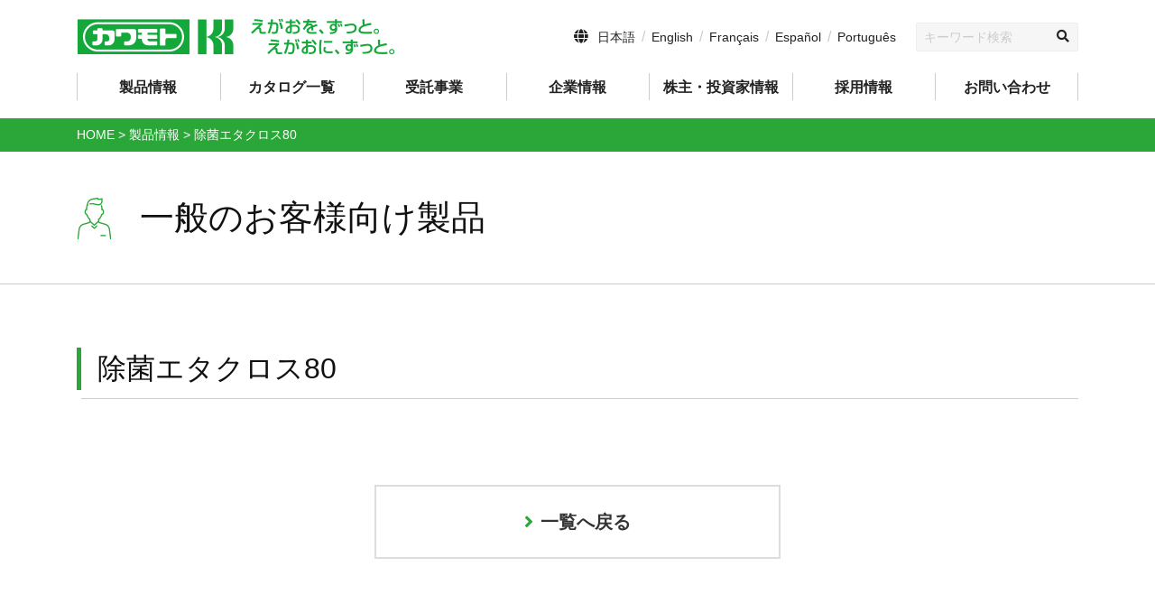

--- FILE ---
content_type: text/html; charset=UTF-8
request_url: https://www.kawamoto-sangyo.co.jp/products/2399/
body_size: 9188
content:
<!DOCTYPE html>
<html prefix="og: http://ogp.me/ns#" lang="ja">
<head>
	<!-- Google Tag Manager -->
<script>(function(w,d,s,l,i){w[l]=w[l]||[];w[l].push({'gtm.start':
new Date().getTime(),event:'gtm.js'});var f=d.getElementsByTagName(s)[0],
j=d.createElement(s),dl=l!='dataLayer'?'&l='+l:'';j.async=true;j.src=
'https://www.googletagmanager.com/gtm.js?id='+i+dl;f.parentNode.insertBefore(j,f);
})(window,document,'script','dataLayer','GTM-MC6TQT8V');</script>
<!-- End Google Tag Manager -->
<meta charset="UTF-8">

<meta name="keywords" content="医療製品,処置,感染対策,介護製品,殺菌,消毒">
<meta name="robots" content="index,follow">
<meta name="SKYPE_TOOLBAR" content="SKYPE_TOOLBAR_PARSER_COMPATIBLE">
<meta name="format-detection" content="telephone=no">
<meta name="viewport" content="width=device-width, initial-scale=1">
<link rel="canonical" href="https://www.kawamoto-sangyo.co.jp/products/2399/">
<link rel="shortcut icon" type="image/vnd.microsoft.icon" href="https://www.kawamoto-sangyo.co.jp/common/img/ico/favicon.ico">
<link rel="icon" type="image/vnd.microsoft.icon" href="https://www.kawamoto-sangyo.co.jp/common/img/ico/favicon.ico">
<link rel="shortcut icon" type="image/x-icon" href="https://www.kawamoto-sangyo.co.jp/common/img/ico/favicon.ico">
<!--  スマホ用基本 -->
<link rel="apple-touch-icon-precomposed" href="https://www.kawamoto-sangyo.co.jp/common/img/ico/apple-touch-icon-152x152.png">
<!--  iPad用基本 -->
<link rel="apple-touch-icon-precomposed" sizes="76x76" href="https://www.kawamoto-sangyo.co.jp/common/img/ico/apple-touch-icon-76x76.png">
<!--  スマホのRetina用 -->
<link rel="apple-touch-icon-precomposed" sizes="120x120" href="https://www.kawamoto-sangyo.co.jp/common/img/ico/apple-touch-icon-120x120.png">
<!--  iPadのRetina用 -->
<link rel="apple-touch-icon-precomposed" sizes="152x152" href="https://www.kawamoto-sangyo.co.jp/common/img/ico/apple-touch-icon-152x152.png">
<script src="//ajax.googleapis.com/ajax/libs/jquery/2.1.0/jquery.min.js"></script>
<meta name='robots' content='index, follow, max-image-preview:large, max-snippet:-1, max-video-preview:-1' />

	<!-- This site is optimized with the Yoast SEO plugin v19.10 - https://yoast.com/wordpress/plugins/seo/ -->
	<title>除菌エタクロス80 | 一般のお客様向け製品, 除菌・消毒 | 医療・衛生材料の川本産業株式会社</title>
	<meta name="description" content="除菌効果の高い80％エタノール配合のウエットワイパーです。" />
	<link rel="canonical" href="https://www.kawamoto-sangyo.co.jp/products/2399/" />
	<meta property="og:locale" content="ja_JP" />
	<meta property="og:type" content="article" />
	<meta property="og:title" content="除菌エタクロス80 | 一般のお客様向け製品, 除菌・消毒 | 医療・衛生材料の川本産業株式会社" />
	<meta property="og:description" content="除菌効果の高い80％エタノール配合のウエットワイパーです。" />
	<meta property="og:url" content="https://www.kawamoto-sangyo.co.jp/products/2399/" />
	<meta property="og:site_name" content="医療・衛生材料の川本産業株式会社" />
	<meta property="article:modified_time" content="2025-01-09T09:00:25+00:00" />
	<meta property="og:image" content="https://www.kawamoto-sangyo.co.jp/wp/wp-content/uploads/2019/03/f7f12f56988d812a3c586dd5c56e20e8.jpg" />
	<meta property="og:image:width" content="350" />
	<meta property="og:image:height" content="230" />
	<meta property="og:image:type" content="image/jpeg" />
	<meta name="twitter:card" content="summary_large_image" />
	<script type="application/ld+json" class="yoast-schema-graph">{"@context":"https://schema.org","@graph":[{"@type":"WebPage","@id":"https://www.kawamoto-sangyo.co.jp/products/2399/","url":"https://www.kawamoto-sangyo.co.jp/products/2399/","name":"除菌エタクロス80 | 一般のお客様向け製品, 除菌・消毒 | 医療・衛生材料の川本産業株式会社","isPartOf":{"@id":"https://www.kawamoto-sangyo.co.jp/#website"},"primaryImageOfPage":{"@id":"https://www.kawamoto-sangyo.co.jp/products/2399/#primaryimage"},"image":{"@id":"https://www.kawamoto-sangyo.co.jp/products/2399/#primaryimage"},"thumbnailUrl":"https://www.kawamoto-sangyo.co.jp/wp/wp-content/uploads/2019/03/f7f12f56988d812a3c586dd5c56e20e8.jpg","datePublished":"2019-03-19T07:33:29+00:00","dateModified":"2025-01-09T09:00:25+00:00","description":"除菌効果の高い80％エタノール配合のウエットワイパーです。","breadcrumb":{"@id":"https://www.kawamoto-sangyo.co.jp/products/2399/#breadcrumb"},"inLanguage":"ja","potentialAction":[{"@type":"ReadAction","target":["https://www.kawamoto-sangyo.co.jp/products/2399/"]}]},{"@type":"ImageObject","inLanguage":"ja","@id":"https://www.kawamoto-sangyo.co.jp/products/2399/#primaryimage","url":"https://www.kawamoto-sangyo.co.jp/wp/wp-content/uploads/2019/03/f7f12f56988d812a3c586dd5c56e20e8.jpg","contentUrl":"https://www.kawamoto-sangyo.co.jp/wp/wp-content/uploads/2019/03/f7f12f56988d812a3c586dd5c56e20e8.jpg","width":350,"height":230},{"@type":"BreadcrumbList","@id":"https://www.kawamoto-sangyo.co.jp/products/2399/#breadcrumb","itemListElement":[{"@type":"ListItem","position":1,"name":"ホーム","item":"https://www.kawamoto-sangyo.co.jp/"},{"@type":"ListItem","position":2,"name":"製品情報","item":"https://www.kawamoto-sangyo.co.jp/products/"},{"@type":"ListItem","position":3,"name":"除菌エタクロス80"}]},{"@type":"WebSite","@id":"https://www.kawamoto-sangyo.co.jp/#website","url":"https://www.kawamoto-sangyo.co.jp/","name":"医療・衛生材料の川本産業株式会社","description":"川本産業株式会社（英表記：Kawamoto Corporation）は医療・衛生材料の総合サプライヤーとして、医療現場を支える医療用衛生製品と一般向け製品を生産販売しています。近年では産業・工業向け製品の生産販売にも注力しており、受託製造まで対応可能な体制を整えています。日本、アジア、ヨーロッパ・アメリカ大陸まで人々の暮らしと健康をサポートしています。","potentialAction":[{"@type":"SearchAction","target":{"@type":"EntryPoint","urlTemplate":"https://www.kawamoto-sangyo.co.jp/?s={search_term_string}"},"query-input":"required name=search_term_string"}],"inLanguage":"ja"}]}</script>
	<!-- / Yoast SEO plugin. -->


<link rel="alternate" type="application/rss+xml" title="医療・衛生材料の川本産業株式会社 &raquo; フィード" href="https://www.kawamoto-sangyo.co.jp/feed/" />
<link rel="alternate" type="application/rss+xml" title="医療・衛生材料の川本産業株式会社 &raquo; コメントフィード" href="https://www.kawamoto-sangyo.co.jp/comments/feed/" />
<link rel='stylesheet' id='wp-block-library-css' href='https://www.kawamoto-sangyo.co.jp/wp/wp-includes/css/dist/block-library/style.min.css?ver=6.1.9' type='text/css' media='all' />
<link rel='stylesheet' id='classic-theme-styles-css' href='https://www.kawamoto-sangyo.co.jp/wp/wp-includes/css/classic-themes.min.css?ver=1' type='text/css' media='all' />
<style id='global-styles-inline-css' type='text/css'>
body{--wp--preset--color--black: #000000;--wp--preset--color--cyan-bluish-gray: #abb8c3;--wp--preset--color--white: #ffffff;--wp--preset--color--pale-pink: #f78da7;--wp--preset--color--vivid-red: #cf2e2e;--wp--preset--color--luminous-vivid-orange: #ff6900;--wp--preset--color--luminous-vivid-amber: #fcb900;--wp--preset--color--light-green-cyan: #7bdcb5;--wp--preset--color--vivid-green-cyan: #00d084;--wp--preset--color--pale-cyan-blue: #8ed1fc;--wp--preset--color--vivid-cyan-blue: #0693e3;--wp--preset--color--vivid-purple: #9b51e0;--wp--preset--gradient--vivid-cyan-blue-to-vivid-purple: linear-gradient(135deg,rgba(6,147,227,1) 0%,rgb(155,81,224) 100%);--wp--preset--gradient--light-green-cyan-to-vivid-green-cyan: linear-gradient(135deg,rgb(122,220,180) 0%,rgb(0,208,130) 100%);--wp--preset--gradient--luminous-vivid-amber-to-luminous-vivid-orange: linear-gradient(135deg,rgba(252,185,0,1) 0%,rgba(255,105,0,1) 100%);--wp--preset--gradient--luminous-vivid-orange-to-vivid-red: linear-gradient(135deg,rgba(255,105,0,1) 0%,rgb(207,46,46) 100%);--wp--preset--gradient--very-light-gray-to-cyan-bluish-gray: linear-gradient(135deg,rgb(238,238,238) 0%,rgb(169,184,195) 100%);--wp--preset--gradient--cool-to-warm-spectrum: linear-gradient(135deg,rgb(74,234,220) 0%,rgb(151,120,209) 20%,rgb(207,42,186) 40%,rgb(238,44,130) 60%,rgb(251,105,98) 80%,rgb(254,248,76) 100%);--wp--preset--gradient--blush-light-purple: linear-gradient(135deg,rgb(255,206,236) 0%,rgb(152,150,240) 100%);--wp--preset--gradient--blush-bordeaux: linear-gradient(135deg,rgb(254,205,165) 0%,rgb(254,45,45) 50%,rgb(107,0,62) 100%);--wp--preset--gradient--luminous-dusk: linear-gradient(135deg,rgb(255,203,112) 0%,rgb(199,81,192) 50%,rgb(65,88,208) 100%);--wp--preset--gradient--pale-ocean: linear-gradient(135deg,rgb(255,245,203) 0%,rgb(182,227,212) 50%,rgb(51,167,181) 100%);--wp--preset--gradient--electric-grass: linear-gradient(135deg,rgb(202,248,128) 0%,rgb(113,206,126) 100%);--wp--preset--gradient--midnight: linear-gradient(135deg,rgb(2,3,129) 0%,rgb(40,116,252) 100%);--wp--preset--duotone--dark-grayscale: url('#wp-duotone-dark-grayscale');--wp--preset--duotone--grayscale: url('#wp-duotone-grayscale');--wp--preset--duotone--purple-yellow: url('#wp-duotone-purple-yellow');--wp--preset--duotone--blue-red: url('#wp-duotone-blue-red');--wp--preset--duotone--midnight: url('#wp-duotone-midnight');--wp--preset--duotone--magenta-yellow: url('#wp-duotone-magenta-yellow');--wp--preset--duotone--purple-green: url('#wp-duotone-purple-green');--wp--preset--duotone--blue-orange: url('#wp-duotone-blue-orange');--wp--preset--font-size--small: 13px;--wp--preset--font-size--medium: 20px;--wp--preset--font-size--large: 36px;--wp--preset--font-size--x-large: 42px;--wp--preset--spacing--20: 0.44rem;--wp--preset--spacing--30: 0.67rem;--wp--preset--spacing--40: 1rem;--wp--preset--spacing--50: 1.5rem;--wp--preset--spacing--60: 2.25rem;--wp--preset--spacing--70: 3.38rem;--wp--preset--spacing--80: 5.06rem;}:where(.is-layout-flex){gap: 0.5em;}body .is-layout-flow > .alignleft{float: left;margin-inline-start: 0;margin-inline-end: 2em;}body .is-layout-flow > .alignright{float: right;margin-inline-start: 2em;margin-inline-end: 0;}body .is-layout-flow > .aligncenter{margin-left: auto !important;margin-right: auto !important;}body .is-layout-constrained > .alignleft{float: left;margin-inline-start: 0;margin-inline-end: 2em;}body .is-layout-constrained > .alignright{float: right;margin-inline-start: 2em;margin-inline-end: 0;}body .is-layout-constrained > .aligncenter{margin-left: auto !important;margin-right: auto !important;}body .is-layout-constrained > :where(:not(.alignleft):not(.alignright):not(.alignfull)){max-width: var(--wp--style--global--content-size);margin-left: auto !important;margin-right: auto !important;}body .is-layout-constrained > .alignwide{max-width: var(--wp--style--global--wide-size);}body .is-layout-flex{display: flex;}body .is-layout-flex{flex-wrap: wrap;align-items: center;}body .is-layout-flex > *{margin: 0;}:where(.wp-block-columns.is-layout-flex){gap: 2em;}.has-black-color{color: var(--wp--preset--color--black) !important;}.has-cyan-bluish-gray-color{color: var(--wp--preset--color--cyan-bluish-gray) !important;}.has-white-color{color: var(--wp--preset--color--white) !important;}.has-pale-pink-color{color: var(--wp--preset--color--pale-pink) !important;}.has-vivid-red-color{color: var(--wp--preset--color--vivid-red) !important;}.has-luminous-vivid-orange-color{color: var(--wp--preset--color--luminous-vivid-orange) !important;}.has-luminous-vivid-amber-color{color: var(--wp--preset--color--luminous-vivid-amber) !important;}.has-light-green-cyan-color{color: var(--wp--preset--color--light-green-cyan) !important;}.has-vivid-green-cyan-color{color: var(--wp--preset--color--vivid-green-cyan) !important;}.has-pale-cyan-blue-color{color: var(--wp--preset--color--pale-cyan-blue) !important;}.has-vivid-cyan-blue-color{color: var(--wp--preset--color--vivid-cyan-blue) !important;}.has-vivid-purple-color{color: var(--wp--preset--color--vivid-purple) !important;}.has-black-background-color{background-color: var(--wp--preset--color--black) !important;}.has-cyan-bluish-gray-background-color{background-color: var(--wp--preset--color--cyan-bluish-gray) !important;}.has-white-background-color{background-color: var(--wp--preset--color--white) !important;}.has-pale-pink-background-color{background-color: var(--wp--preset--color--pale-pink) !important;}.has-vivid-red-background-color{background-color: var(--wp--preset--color--vivid-red) !important;}.has-luminous-vivid-orange-background-color{background-color: var(--wp--preset--color--luminous-vivid-orange) !important;}.has-luminous-vivid-amber-background-color{background-color: var(--wp--preset--color--luminous-vivid-amber) !important;}.has-light-green-cyan-background-color{background-color: var(--wp--preset--color--light-green-cyan) !important;}.has-vivid-green-cyan-background-color{background-color: var(--wp--preset--color--vivid-green-cyan) !important;}.has-pale-cyan-blue-background-color{background-color: var(--wp--preset--color--pale-cyan-blue) !important;}.has-vivid-cyan-blue-background-color{background-color: var(--wp--preset--color--vivid-cyan-blue) !important;}.has-vivid-purple-background-color{background-color: var(--wp--preset--color--vivid-purple) !important;}.has-black-border-color{border-color: var(--wp--preset--color--black) !important;}.has-cyan-bluish-gray-border-color{border-color: var(--wp--preset--color--cyan-bluish-gray) !important;}.has-white-border-color{border-color: var(--wp--preset--color--white) !important;}.has-pale-pink-border-color{border-color: var(--wp--preset--color--pale-pink) !important;}.has-vivid-red-border-color{border-color: var(--wp--preset--color--vivid-red) !important;}.has-luminous-vivid-orange-border-color{border-color: var(--wp--preset--color--luminous-vivid-orange) !important;}.has-luminous-vivid-amber-border-color{border-color: var(--wp--preset--color--luminous-vivid-amber) !important;}.has-light-green-cyan-border-color{border-color: var(--wp--preset--color--light-green-cyan) !important;}.has-vivid-green-cyan-border-color{border-color: var(--wp--preset--color--vivid-green-cyan) !important;}.has-pale-cyan-blue-border-color{border-color: var(--wp--preset--color--pale-cyan-blue) !important;}.has-vivid-cyan-blue-border-color{border-color: var(--wp--preset--color--vivid-cyan-blue) !important;}.has-vivid-purple-border-color{border-color: var(--wp--preset--color--vivid-purple) !important;}.has-vivid-cyan-blue-to-vivid-purple-gradient-background{background: var(--wp--preset--gradient--vivid-cyan-blue-to-vivid-purple) !important;}.has-light-green-cyan-to-vivid-green-cyan-gradient-background{background: var(--wp--preset--gradient--light-green-cyan-to-vivid-green-cyan) !important;}.has-luminous-vivid-amber-to-luminous-vivid-orange-gradient-background{background: var(--wp--preset--gradient--luminous-vivid-amber-to-luminous-vivid-orange) !important;}.has-luminous-vivid-orange-to-vivid-red-gradient-background{background: var(--wp--preset--gradient--luminous-vivid-orange-to-vivid-red) !important;}.has-very-light-gray-to-cyan-bluish-gray-gradient-background{background: var(--wp--preset--gradient--very-light-gray-to-cyan-bluish-gray) !important;}.has-cool-to-warm-spectrum-gradient-background{background: var(--wp--preset--gradient--cool-to-warm-spectrum) !important;}.has-blush-light-purple-gradient-background{background: var(--wp--preset--gradient--blush-light-purple) !important;}.has-blush-bordeaux-gradient-background{background: var(--wp--preset--gradient--blush-bordeaux) !important;}.has-luminous-dusk-gradient-background{background: var(--wp--preset--gradient--luminous-dusk) !important;}.has-pale-ocean-gradient-background{background: var(--wp--preset--gradient--pale-ocean) !important;}.has-electric-grass-gradient-background{background: var(--wp--preset--gradient--electric-grass) !important;}.has-midnight-gradient-background{background: var(--wp--preset--gradient--midnight) !important;}.has-small-font-size{font-size: var(--wp--preset--font-size--small) !important;}.has-medium-font-size{font-size: var(--wp--preset--font-size--medium) !important;}.has-large-font-size{font-size: var(--wp--preset--font-size--large) !important;}.has-x-large-font-size{font-size: var(--wp--preset--font-size--x-large) !important;}
.wp-block-navigation a:where(:not(.wp-element-button)){color: inherit;}
:where(.wp-block-columns.is-layout-flex){gap: 2em;}
.wp-block-pullquote{font-size: 1.5em;line-height: 1.6;}
</style>
<link rel='stylesheet' id='default-css' href='https://www.kawamoto-sangyo.co.jp/common/css/theme.css?ver=6.1.9' type='text/css' media='all' />
<link rel='stylesheet' id='builtin-css' href='https://www.kawamoto-sangyo.co.jp/wp/wp-content/themes/uniontheme/style.css?ver=6.1.9' type='text/css' media='all' />

<script>
  (function(i,s,o,g,r,a,m){i['GoogleAnalyticsObject']=r;i[r]=i[r]||function(){
  (i[r].q=i[r].q||[]).push(arguments)},i[r].l=1*new Date();a=s.createElement(o),
  m=s.getElementsByTagName(o)[0];a.async=1;a.src=g;m.parentNode.insertBefore(a,m)
  })(window,document,'script','//www.google-analytics.com/analytics.js','ga');

  ga('create', 'UA-137830321-1', 'auto');
  ga('require', 'displayfeatures');
  ga('require', 'linkid', 'linkid.js');
  ga('send', 'pageview');
</script>

</head>

<body class="products-template-default single single-products postid-2399">
<!-- Google Tag Manager (noscript) -->
<noscript><iframe src="https://www.googletagmanager.com/ns.html?id=GTM-MC6TQT8V"
height="0" width="0" style="display:none;visibility:hidden"></iframe></noscript>
<!-- End Google Tag Manager (noscript) -->
<div id="page">

<!--   ヘッダー   -->

<header class="l-header">
<div class="btn_overseas visible-xs">
<div class="container">
<span><a href="https://www.kawamoto-sangyo.co.jp/">日本語</a></span>
<span><a href="https://www.kawamoto-sangyo.co.jp/en/">English</a></span>
<span><a href="https://www.kawamoto-sangyo.co.jp/fr/">Français</a></span>
<span><a href="https://www.kawamoto-sangyo.co.jp/es/">Español</a></span>
<span><a href="https://www.kawamoto-sangyo.co.jp/pt/">Português</a></span>
<!-- / .container --></div>
<!-- / .btn_overseas --></div>
<div class="container">
  <div class="h_wrap">
	<div class="logo"><a href="https://www.kawamoto-sangyo.co.jp/"><img src="https://www.kawamoto-sangyo.co.jp/common/img/header/logo.svg" alt="医療・衛生材料の川本産業株式会社"></a></div>
	<div class="h_info hidden-xs">
	  <ul class="lang_list">
		<li><a href="https://www.kawamoto-sangyo.co.jp/">日本語</a></li>
		<li><a href="https://www.kawamoto-sangyo.co.jp/en/">English</a></li>
		<li><a href="https://www.kawamoto-sangyo.co.jp/fr/">Français</a></li>
		<li><a href="https://www.kawamoto-sangyo.co.jp/es/">Español</a></li>
		<li><a href="https://www.kawamoto-sangyo.co.jp/pt/">Português</a></li>
		<!-- /.lang_list -->
	  </ul>
	  <div class="search_form">
		<form role="search" method="get" id="searchform" action="https://www.kawamoto-sangyo.co.jp/">
		  <input type="text" value="" name="s" placeholder="キーワード検索" id="s">
		</form>
		<!-- /.search_form --></div>
	  <!-- / .h_info --></div>
	<div class="btn_box visible-xs">
	  <div class="menu_btn_wrapper">
		<div class="menu_btn"> <span></span> </div>
		<strong>MENU</strong>
		<!-- / .menu_btn_wrapper --></div>
	  <!-- /.btn_box --></div>
	<!-- / .h_wrap --></div>
  <!-- / .container --></div>
<!-- / .l-header --></header>

<nav class="gnavi hidden-xs">
<div class="container">
  <ul>
	<li class="parent"><span>製品情報</span>
	  <div class="child">
		<div class="c_in">
		  <ul class="child_list">
			<li><a href="https://www.kawamoto-sangyo.co.jp/products_cat/medical/"><span class="thumb"><img src="https://www.kawamoto-sangyo.co.jp/common/img/gnavi/gnavi_products01.jpg" srcset="https://www.kawamoto-sangyo.co.jp/common/img/gnavi/gnavi_products01.jpg 1x,https://www.kawamoto-sangyo.co.jp/common/img/gnavi/gnavi_products01@2x.jpg 2x" alt=""><em class="label cat01">医療関係者</em></span><strong class="ttl">医療関係者向け製品</strong></a></li>
			<li><a href="https://www.kawamoto-sangyo.co.jp/products_cat/consumer/"><span class="thumb"><img src="https://www.kawamoto-sangyo.co.jp/common/img/gnavi/gnavi_products02.jpg" srcset="https://www.kawamoto-sangyo.co.jp/common/img/gnavi/gnavi_products02.jpg 1x,https://www.kawamoto-sangyo.co.jp/common/img/gnavi/gnavi_products02@2x.jpg 2x" alt=""><em class="label cat02">一般</em></span><strong class="ttl">一般のお客様向け製品</strong><span class="note">※自社通販サイトの運営及び一般のお客様への直接販売は行っておりませんのでご了承ください。</li>
			<li><a href="https://www.kawamoto-sangyo.co.jp/products_cat/industry/"><span class="thumb"><img src="https://www.kawamoto-sangyo.co.jp/common/img/gnavi/gnavi_products03.jpg" srcset="https://www.kawamoto-sangyo.co.jp/common/img/gnavi/gnavi_products03.jpg 1x,https://www.kawamoto-sangyo.co.jp/common/img/gnavi/gnavi_products03@2x.jpg 2x" alt=""><em class="label cat03">産業・工業</em></span><strong class="ttl">産業・工業向け製品</strong></a></li>
			<!-- <li><a href="https://www.kawamoto-sangyo.co.jp/oem/"><span class="thumb"><img src="https://www.kawamoto-sangyo.co.jp/common/img/gnavi/gnavi_products04.jpg" srcset="https://www.kawamoto-sangyo.co.jp/common/img/gnavi/gnavi_products04.jpg 1x,https://www.kawamoto-sangyo.co.jp/common/img/gnavi/gnavi_products04@2x.jpg 2x" alt=""><em class="label cat04">受託事業</em></span><strong class="ttl">受託事業のご案内</strong></a></li> -->
		  </ul>
		</div>
		<!-- /.child--></div>
	</li>
	<li><a href="https://www.kawamoto-sangyo.co.jp/catalog/">カタログ一覧</a></li>
	<li class="parent"><a href="https://www.kawamoto-sangyo.co.jp/oem"><span>受託事業</span></a>
	  <div class="child">
		<div class="c_in">
		  <div class="row parent_child">
		  <div class="col-sm-12">
		  <ul class="child_list">
			<li><a href="https://www.kawamoto-sangyo.co.jp/oem/#sec03"><strong class="ttl">商品ができるまで</strong></a></li>
			<li><a href="https://www.kawamoto-sangyo.co.jp/oem/#sec05"><strong class="ttl">当社の強み</strong></a></li>
			<li><a href="https://www.kawamoto-sangyo.co.jp/oem/#sec04"><strong class="ttl">受託事例</strong></a></li>
			<li><a href="https://www.kawamoto-sangyo.co.jp/oem/#sec01"><strong class="ttl">生産拠点・取得許可一覧</strong></a></li>
		  </ul>
		  </div>
		  </div>
		</div>
		<!-- /.child--></div>
	</li>
	<li class="parent"><span>企業情報</span>
	  <div class="child">
		<div class="c_in">
		  <div class="row parent_child">
		  <div class="col-sm-3">
		  <div class="c_parent">
			  <a href="https://www.kawamoto-sangyo.co.jp/corporate/">
				<span class="thumb"><img src="https://www.kawamoto-sangyo.co.jp/common/img/gnavi/gnavi_corporate01.jpg" srcset="https://www.kawamoto-sangyo.co.jp/common/img/gnavi/gnavi_corporate01.jpg 1x,https://www.kawamoto-sangyo.co.jp/common/img/gnavi/gnavi_corporate01@2x.jpg 2x" alt=""></span><strong class="ttl">企業情報</strong>
			  </a>
		  </div>
		  </div>
		  <div class="col-sm-9">
		  <ul class="child_list">
			<li><a href="https://www.kawamoto-sangyo.co.jp/corporate/message/"><strong class="ttl">社長ご挨拶・経営理念</strong></a></li>
			<li><a href="https://www.kawamoto-sangyo.co.jp/corporate/overview/"><strong class="ttl">企業概要・組織図</strong></a></li>
			<li><a href="https://www.kawamoto-sangyo.co.jp/corporate/history/"><strong class="ttl">沿革</strong></a></li>
			<li><a href="https://www.kawamoto-sangyo.co.jp/corporate/office/"><strong class="ttl">事業所・関係会社一覧</strong></a></li>
			<li><a href="https://www.kawamoto-sangyo.co.jp/corporate/quality/"><strong class="ttl">品質管理</strong></a></li>
			<li><a href="https://www.kawamoto-sangyo.co.jp/corporate/csr/"><strong class="ttl">CSR</strong></a></li>
		  </ul>
		  </div>
		  </div>
		</div>
		<!-- /.child--></div>
	</li>

	<li class="parent"><span>株主・投資家情報</span>
	  <div class="child">
		<div class="c_in">
		  <div class="row parent_child">
		  <div class="col-sm-3">
		  <div class="c_parent">
			  <a href="https://www.kawamoto-sangyo.co.jp/ir/">
				<span class="thumb"><img src="https://www.kawamoto-sangyo.co.jp/common/img/gnavi/gnavi_ir01.jpg" srcset="https://www.kawamoto-sangyo.co.jp/common/img/gnavi/gnavi_ir01.jpg 1x,https://www.kawamoto-sangyo.co.jp/common/img/gnavi/gnavi_ir01@2x.jpg 2x" alt=""></span><strong class="ttl">株主・投資家情報</strong>
			  </a>
		  </div>
		  </div>
		  <div class="col-sm-9">
		  <ul class="child_list">
			<li><a href="https://www.kawamoto-sangyo.co.jp/ir/management/"><strong class="ttl">経営理念</strong></a></li>
			<li><a href="https://www.kawamoto-sangyo.co.jp/img/ir/202406_CGC.pdf" target="_blank"><strong class="ttl">コーポレートガバナンス</strong></a></li>
			<li><a href="https://www.kawamoto-sangyo.co.jp/ir/stock/"><strong class="ttl">株式情報</strong></a></li>
			<li><a href="https://www.kawamoto-sangyo.co.jp/ir-info/"><strong class="ttl">IR情報一覧</strong></a></li>
			<li><a href="https://www.kawamoto-sangyo.co.jp/ir_library/"><strong class="ttl">最新IR資料</strong></a></li>
			<li><a href="https://www.kawamoto-sangyo.co.jp/ir_library/ir_cat/publicnotice/"><strong class="ttl">電子公告</strong></a></li>
		  </ul>
		  </div>
		  </div>
		</div>
		<!-- /.child--></div>
	</li>
	<li><a href="https://www.kawamoto-sangyo.co.jp/recruit/">採用情報</a></li>
	<li><a href="https://www.kawamoto-sangyo.co.jp/contact/">お問い合わせ</a></li>
  </ul>
  <!-- / .container --></div>
<!-- / .gnavi --></nav>


<div class="crumbs breadcrumbs" typeof="BreadcrumbList" vocab="http://schema.org/">
    <div class="container">
<!-- Breadcrumb NavXT 7.1.0 -->
<span property="itemListElement" typeof="ListItem"><a property="item" typeof="WebPage" title="Go to 医療・衛生材料の川本産業株式会社." href="https://www.kawamoto-sangyo.co.jp" class="home"><span property="name">HOME</span></a><meta property="position" content="1"></span> &gt; <span property="itemListElement" typeof="ListItem"><a property="item" typeof="WebPage" title="Go to 製品情報." href="https://www.kawamoto-sangyo.co.jp/products/" class="archive post-products-archive"><span property="name">製品情報</span></a><meta property="position" content="2"></span> &gt; <span class="post post-products current-item">除菌エタクロス80</span>	</div>
</div>

	
  <div class="lower_ttl lower_ttl_simple main_consumer">
    <div class="container">
      <h1 class="lower_mainttl"><span class="ico"><img src="https://www.kawamoto-sangyo.co.jp/img/main/main_consumer_ico.png" srcset="https://www.kawamoto-sangyo.co.jp/img/main/main_consumer_ico.png 1x,https://www.kawamoto-sangyo.co.jp/img/main/main_consumer_ico@2x.png 2x" alt=""></span>一般のお客様向け製品</h1>
    </div>
    <!-- / .lower_ttl_simple --></div>

    

<!--    コンテンツ	-->

  <div class="l-contents">
    <div class="l-main">

<article class="m-products m-products-single">
<div class="container">
    <div class="products_single">
	<h2 class="ttl02">除菌エタクロス80</h2>
	<p class="subttl"></p>
				 
	<!-- / .products_single --></div>
  <div class="btn01 big"><a href="https://www.kawamoto-sangyo.co.jp/products/products_cat/consumer/degerming-consumer/"><i class="fas fa-angle-right"></i>一覧へ戻る</a></div>
  

  <!-- / .container --></div>
<!-- / .products --></article>


<!-- / .l-main --></div>
<!-- /.l-contents --></div>

<!--     フッター   -->
  <div class="f_contact">
    <div class="container">
      <div class="row">
        <div class="store col-sm-6">
          <div class="contact_box"><span class="ico"><img src="https://www.kawamoto-sangyo.co.jp/common/img/footer/f_ico01.png" srcset="https://www.kawamoto-sangyo.co.jp/common/img/footer/f_ico01.png 1x,https://www.kawamoto-sangyo.co.jp/common/img/footer/f_ico01@2x.png 2x" alt=""></span>
            <h2>製品・販売店・受託事業に関するお問い合わせ</h2>
            <div class="contact_box_txtInner">
              <p class="mb20"><strong>製品に関するお問い合わせ、販売店のご確認などは、<br class="hidden-xs">
                  以下よりお願いいたします。</strong></p>
              <p class="mb20 small narrow">※自社製品のご購入はこちらの通販サイトよりお願いいたします。</p>
				
              <p class="mb20 small">・旧ニシキ株式会社通販サイト<br><a href="https://www.nishiki-ch.co.jp/index.php" target="_blank" rel="noopener noreferrer" class="cursor_link">https://www.nishiki-ch.co.jp/index.php</a></p>

              <p class="mb20 small">・グループ会社の運営する通販サイト<br><a href="https://cleyerplaza.theshop.jp/" target="_blank" rel="noopener noreferrer" class="cursor_link">https://cleyerplaza.theshop.jp/</a></p>
            </div>
            <div class="btn"><a href="https://www.kawamoto-sangyo.co.jp/contact/contact01/" class="hover"><i class="fas fa-envelope"></i>お問い合わせ</a></div>
            <div class="tel">
              <div class="tel_in">
                <div class="num">TEL.<span data-action="call" data-tel="06-6943-8956">06-6943-8956</span></div>
                <p class="open">受付：10時～17時　月～金<small>(祝日を除く)</small></p>
              </div>
            </div>
            <div class="contact_box_txtInner">
              <p class="note mt10">
                お客様応対の品質向上と内容を正確にうけたまわるために、<br>
                通話を録音させていただいております。<br>
                あらかじめご理解とご協力をお願い申し上げます。
              </p>
            </div>
            <!-- / .contact_box -->
          </div>
        </div>
        <div class="ir col-sm-6">
          <div class="contact_box"> <span class="ico"><img src="https://www.kawamoto-sangyo.co.jp/common/img/footer/f_ico02.png" srcset="https://www.kawamoto-sangyo.co.jp/common/img/footer/f_ico02.png 1x,https://www.kawamoto-sangyo.co.jp/common/img/footer/f_ico02@2x.png 2x" alt=""></span>
            <h2>採用・その他お問い合わせ</h2>
            <div class="contact_box_txtInner">
              <p class="mb20"><strong>採用に関するお問い合わせ、<br>
                  その他ご相談は以下よりお願いいたします。</strong></p>
              <p class="note">
                ※お問い合わせ内容によってはご返信いたしかねる<br class="hidden-xs">
                場合がございます。ご了承ください。</p>
            </div>
            <div class="btn"><a href="https://www.kawamoto-sangyo.co.jp/contact/contact02/" class="hover"><i class="fas fa-envelope"></i>お問い合わせ</a></div>
            <div class="tel">
              <div class="tel_in">
                <div class="num">TEL.<span data-action="call" data-tel="06-6943-8951">06-6943-8951</span></div>
                <p class="open">受付：9時～17時　月～金<small>(祝日を除く)</small></p>
              </div>
            </div>
            <!--<p class="note red"><strong>※新型コロナウイルス感染症対策として、<br class="hidden-xs">現在、受付時間を一部短縮しております。ご了承ください。</strong></p>-->
            <!-- / .contact_box -->
          </div>
        </div>
      </div>

      <!-- / .container -->
    </div>
    <!-- /.f_contact -->
  </div>
<footer class="l-footer">
  <div class="f_menu">
    <div class="container">
      <div class="f_menu_in">
        <div class="menu_box">
          <strong class="ttl"><span class="a">製品情報</span></strong>
          <ul class="list">
            <li><a href="https://www.kawamoto-sangyo.co.jp/products_cat/medical/">医療関係者向け製品</a></li>
            <li><a href="https://www.kawamoto-sangyo.co.jp/products_cat/consumer/">一般のお客様向け製品</a></li>
            <li><a href="https://www.kawamoto-sangyo.co.jp/products_cat/industry/">産業・工業向け製品</a></li>
            <!-- <li><a href="https://www.kawamoto-sangyo.co.jp/oem/">受託事業のご案内</a></li> -->
            <li><a href="https://www.kawamoto-sangyo.co.jp/useful/">お役立ち情報・気になる症状</a></li>
            <li><a href="https://www.kawamoto-sangyo.co.jp/faq/">よくあるご質問</a></li>
          </ul>
          <!-- / .menu_box -->
        </div>
        <div class="menu_box">
          <strong class="ttl"><a href="https://www.kawamoto-sangyo.co.jp/catalog/">カタログ一覧</a></strong>
          <!-- / .menu_box -->
        </div>
        <div class="menu_box">
          <strong class="ttl"><a href="https://www.kawamoto-sangyo.co.jp/oem/">受託事業</a></strong>
          <ul class="list">
            <li><a href="https://www.kawamoto-sangyo.co.jp/oem/#sec03">商品ができるまで</a></li>
            <li><a href="https://www.kawamoto-sangyo.co.jp/oem/#sec05">当社の強み</a></li>
            <li><a href="https://www.kawamoto-sangyo.co.jp/oem/#sec04">受託事例</a></li>
            <li><a href="https://www.kawamoto-sangyo.co.jp/oem/#sec01">生産拠点・取得許可一覧</a></li>
          </ul>
          <!-- / .menu_box -->
        </div>
        <div class="menu_box">
          <strong class="ttl"><a href="https://www.kawamoto-sangyo.co.jp/corporate/">企業情報</a></strong>
          <ul class="list">
            <li><a href="https://www.kawamoto-sangyo.co.jp/corporate/message/">社長ご挨拶・経営理念</a></li>
            <li><a href="https://www.kawamoto-sangyo.co.jp/corporate/overview/">企業概要・組織図</a></li>
            <li><a href="https://www.kawamoto-sangyo.co.jp/corporate/history/">企業沿革</a></li>
            <li><a href="https://www.kawamoto-sangyo.co.jp/corporate/office/">事業所一覧・関係会社一覧</a></li>
            <li><a href="https://www.kawamoto-sangyo.co.jp/corporate/quality/">品質管理</a></li>
            <li><a href="https://www.kawamoto-sangyo.co.jp/corporate/csr/">CSR</a></li>
          </ul>
          <!-- / .menu_box -->
        </div>
        <div class="menu_box">
          <strong class="ttl"><a href="https://www.kawamoto-sangyo.co.jp/ir/">株主・投資家情報</a></strong>
          <ul class="list">
            <li><a href="https://www.kawamoto-sangyo.co.jp/ir/management/">経営理念</a></li>
            <li><a href="https://www.kawamoto-sangyo.co.jp/img/ir/202406_CGC.pdf" target="_blank">コーポレートガバナンス</a></li>
            <li><a href="https://www.kawamoto-sangyo.co.jp/ir/stock/">株式情報</a></li>
            <li><a href="https://www.kawamoto-sangyo.co.jp/ir-info/">IR情報一覧</a></li>
            <li><a href="https://www.kawamoto-sangyo.co.jp/ir_library/">最新IR資料</a></li>
            <li><a href="https://www.kawamoto-sangyo.co.jp/ir_library/ir_cat/publicnotice/">電子公告</a></li>
          </ul>
          <!-- / .menu_box -->
        </div>
        <div class="menu_box f_menu_stretch">
          <strong class="ttl"><a href="https://www.kawamoto-sangyo.co.jp/recruit/">採用情報</a></strong>
          <!--	<ul><li><img src="https://www.kawamoto-sangyo.co.jp/common/img/footer/f_iso.png" width="120px"></li></ul> -->
          <ul>
            <li><a href="https://www.sgs.com/ja-jp/certified-clients-and-products" target="_blank" rel="noopener"><img src="https://www.kawamoto-sangyo.co.jp/common/img/footer/f_iso_2.png" width="100px"></a></li>
          </ul>
          <!-- /.f_menu_in -->
        </div>
      </div>
      <div class="tR f_certification_txt">
        <p>・川本産業株式会社　本社にて認証取得</p>
        <p>・川本産業株式会社　大阪工場にて認証取得</p>
        <p>・「Sterile Surgical sponges/Sterile Surgical pads/Sterile</p>
        <p>procedure packs for medical use/sterile and non-sterile <br>
          /sterile probe covers」の製造において認証取得</p>
      </div>
      <!-- /.container -->
    </div>
    <div class="f_pagetop"><a href="#page" class="hover"><i class="far fa-angle-up"></i></a></div>
  </div>
  <!-- / .f_menu --></div>
  <div class="f_bottom">
    <div class="container">
      <ul class="list">
        <li><a href="https://www.kawamoto-sangyo.co.jp/">HOME</a></li>
        <li><a href="https://www.kawamoto-sangyo.co.jp/news_release/">ニュースリリース</a></li>
        <li><a href="https://www.kawamoto-sangyo.co.jp/contact/">お問い合わせ</a></li>
        <li><a href="https://www.kawamoto-sangyo.co.jp/privacy/">プライバシーポリシー</a></li>
        <li><a href="https://www.kawamoto-sangyo.co.jp/disclaimer/">免責事項</a></li>
        <li><a href="https://www.kawamoto-sangyo.co.jp/social-media/">ソーシャルメディアポリシー</a></li>
      </ul>
      <p class="copy">&copy; KAWAMOTO CORPORATION All Right Reserved.</p>
    </div>
    <!-- / .f_bottom -->
  </div>

  <!-- / .l-footer -->
</footer>
<div class="overlay">
  <div class="sp_navi_menu">
    <ul>
      <li><a href="https://www.kawamoto-sangyo.co.jp/">HOME</a></li>
      <li class="sp_parent"><span>製品情報</span>
        <ul class="children">
          <li><a href="https://www.kawamoto-sangyo.co.jp/products_cat/medical/">医療関係者向け製品</a></li>
          <li><a href="https://www.kawamoto-sangyo.co.jp/products_cat/consumer/">一般のお客様向け製品</a></li>
          <li><a href="https://www.kawamoto-sangyo.co.jp/products_cat/industry/">産業・工業向け製品</a></li>
          <!-- <li><a href="https://www.kawamoto-sangyo.co.jp/oem/">受託事業のご案内</a></li> -->
        </ul>
      </li>
      <li><a href="https://www.kawamoto-sangyo.co.jp/catalog/">カタログ一覧</a></li>
      <li class="sp_parent"><span>企業情報</span>
        <ul class="children">
          <li><a href="https://www.kawamoto-sangyo.co.jp/corporate/">企業情報TOP</a></li>
          <li><a href="https://www.kawamoto-sangyo.co.jp/corporate/message/">社長ご挨拶・経営理念</a></li>
          <li><a href="https://www.kawamoto-sangyo.co.jp/corporate/overview/">企業概要・組織図</a></li>
          <li><a href="https://www.kawamoto-sangyo.co.jp/corporate/history/">沿革</a></li>
          <li><a href="https://www.kawamoto-sangyo.co.jp/corporate/office/">事業所一覧・関係会社一覧</a></li>
          <li><a href="https://www.kawamoto-sangyo.co.jp/corporate/quality/">品質管理</a></li>
          <li><a href="https://www.kawamoto-sangyo.co.jp/corporate/csr/">CSR</a></li>
        </ul>
      </li>
      <li class="sp_parent"><span>受託事業</span>
        <ul class="children">
          <li><a href="https://www.kawamoto-sangyo.co.jp/oem/#sec03">商品ができるまで</a></li>
          <li><a href="https://www.kawamoto-sangyo.co.jp/oem/#sec05">当社のつよみ</a></li>
          <li><a href="https://www.kawamoto-sangyo.co.jp/oem/#sec04">受託一例</a></li>
          <li><a href="https://www.kawamoto-sangyo.co.jp/oem/#sec01">生産拠点・取得許可一覧</a></li>
        </ul>
      </li>
      <li class="sp_parent"><span>株主・投資家情報</span>
        <ul class="children">
          <li><a href="https://www.kawamoto-sangyo.co.jp/ir/">株主・投資家情報TOP</a></li>
          <li><a href="https://www.kawamoto-sangyo.co.jp/ir/management/">経営理念</a></li>
          <li><a href="https://www.kawamoto-sangyo.co.jp/img/ir/202406_CGC.pdf" target="_blank">コーポレートガバナンス</a></li>
          <li><a href="https://www.kawamoto-sangyo.co.jp/ir/stock/">株式情報</a></li>
          <li><a href="https://www.kawamoto-sangyo.co.jp/ir-info/">IR情報一覧</a></li>
          <li><a href="https://www.kawamoto-sangyo.co.jp/ir_library/">最新IR資料</a></li>
          <li><a href="https://www.kawamoto-sangyo.co.jp/ir_library/ir_cat/publicnotice/">電子公告</a></li>
        </ul>
      </li>
      <li><a href="https://www.kawamoto-sangyo.co.jp/recruit/">採用情報</a></li>
      <li><a href="https://www.kawamoto-sangyo.co.jp/news_release/">ニュースリリース</a></li>
      <li><a href="https://www.kawamoto-sangyo.co.jp/privacy/">プライバシーポリシー</a></li>
      <li><a href="https://www.kawamoto-sangyo.co.jp/disclaimer/">免責事項</a></li>
      <li><a href="https://www.kawamoto-sangyo.co.jp/social-media/">ソーシャルメディアポリシー</a></li>
    </ul>
  </div>
  <strong class="sp_info_ttl">製品・販売店に関するお問い合わせ</strong>
  <ul class="sp_info">
    <li class="tel">
      <div class="num"><span data-action="call" data-tel="06-6943-8956">06-6943-8956</span></div>
      <p class="open">受付時間：受付 : 10時〜16時　月〜金<small>※祝日を除く</small></p>
      <p class="open mt10"><strong class="red">※新型コロナウイルス感染症対策として、<br>現在、受付時間を一部短縮しております。<br>ご了承ください。</strong></p>
    </li>
    <li class="mail"><a href="https://www.kawamoto-sangyo.co.jp/contact/contact01/">メールでのお問い合わせ</a></li>
  </ul>
  <strong class="sp_info_ttl">採用・その他お問い合わせ</strong>
  <ul class="sp_info ir">
    <li class="tel">
      <div class="num"><span data-action="call" data-tel="06-6943-8951">06-6943-8951</span></div>
      <p class="open">受付時間：受付 : 9時〜17時　月〜金<small>※祝日を除く</small></p>
      <!--<p class="open mt10"><strong class="red">※新型コロナウイルス感染症対策として、<br>現在、受付時間を一部短縮しております。<br>ご了承ください。</strong></p>-->
    </li>
    <li class="mail"><a href="https://www.kawamoto-sangyo.co.jp/contact/contact02/">メールでのお問い合わせ</a></li>
  </ul>
</div>

<!-- / #page --></div>

<script type='text/javascript' src='https://www.kawamoto-sangyo.co.jp/common/js/min/scripts.js?ver=6.1.9' id='scripts-js'></script>


</body>

</html>